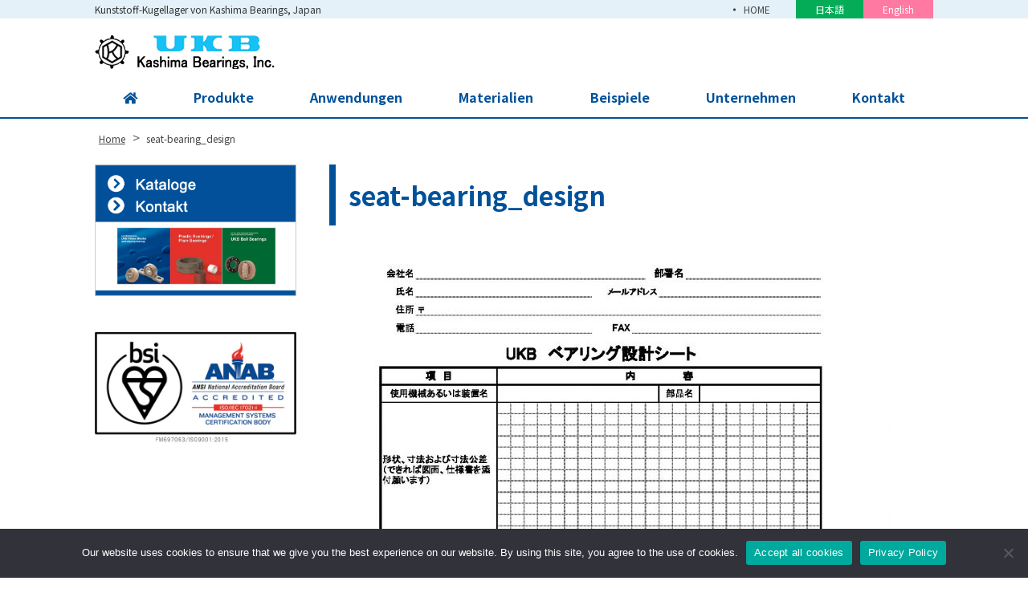

--- FILE ---
content_type: text/html; charset=UTF-8
request_url: https://kashima-bearings.de/seat-bearing_design/
body_size: 10028
content:

<!DOCTYPE html>
<html dir="ltr" lang="en-US" prefix="og: https://ogp.me/ns#" class="no-js">
<head>
<script async src="https://s.yimg.jp/images/listing/tool/cv/ytag.js"></script>
<script>
window.yjDataLayer = window.yjDataLayer || [];
function ytag() { yjDataLayer.push(arguments); }
ytag({"type":"ycl_cookie"});
</script>
	<meta charset="UTF-8">
  <meta name="viewport" content="width=device-width, initial-scale=1, shrink-to-fit=no">
	<meta name="format-detection" content="telephone=no">
		<meta name="robots" content="noindex,follow">
  	<link rel="icon" href="https://kashima-bearings.de/wp/wp-content/uploads/favicon.png">
		<title>seat-bearing_design | Kunststoff-Kugellager von Kashima Bearings, Japan</title>

		<!-- All in One SEO 4.8.1.1 - aioseo.com -->
	<meta name="robots" content="max-image-preview:large" />
	<meta name="author" content="yukiweb"/>
	<link rel="canonical" href="https://kashima-bearings.de/seat-bearing_design/" />
	<meta name="generator" content="All in One SEO (AIOSEO) 4.8.1.1" />

		<!-- Google tag (gtag.js) -->
<script async src="https://www.googletagmanager.com/gtag/js?id=G-93FC68GPQR"></script>
<script>
  window.dataLayer = window.dataLayer || [];
  function gtag(){dataLayer.push(arguments);}
  gtag('js', new Date());

  gtag('config', 'G-93FC68GPQR');
</script>
		<meta property="og:locale" content="en_US" />
		<meta property="og:site_name" content="Kunststoff-Kugellager von Kashima Bearings, Japan | Kunststoff-Kugellager von Kashima Bearings, Japan" />
		<meta property="og:type" content="article" />
		<meta property="og:title" content="seat-bearing_design | Kunststoff-Kugellager von Kashima Bearings, Japan" />
		<meta property="og:url" content="https://kashima-bearings.de/seat-bearing_design/" />
		<meta property="article:published_time" content="2019-05-10T06:40:55+00:00" />
		<meta property="article:modified_time" content="2019-05-10T06:40:55+00:00" />
		<meta name="twitter:card" content="summary" />
		<meta name="twitter:title" content="seat-bearing_design | Kunststoff-Kugellager von Kashima Bearings, Japan" />
		<script type="application/ld+json" class="aioseo-schema">
			{"@context":"https:\/\/schema.org","@graph":[{"@type":"BreadcrumbList","@id":"https:\/\/kashima-bearings.de\/seat-bearing_design\/#breadcrumblist","itemListElement":[{"@type":"ListItem","@id":"https:\/\/kashima-bearings.de\/#listItem","position":1,"name":"Home","item":"https:\/\/kashima-bearings.de\/","nextItem":{"@type":"ListItem","@id":"https:\/\/kashima-bearings.de\/seat-bearing_design\/#listItem","name":"seat-bearing_design"}},{"@type":"ListItem","@id":"https:\/\/kashima-bearings.de\/seat-bearing_design\/#listItem","position":2,"name":"seat-bearing_design","previousItem":{"@type":"ListItem","@id":"https:\/\/kashima-bearings.de\/#listItem","name":"Home"}}]},{"@type":"ItemPage","@id":"https:\/\/kashima-bearings.de\/seat-bearing_design\/#itempage","url":"https:\/\/kashima-bearings.de\/seat-bearing_design\/","name":"seat-bearing_design | Kunststoff-Kugellager von Kashima Bearings, Japan","inLanguage":"en-US","isPartOf":{"@id":"https:\/\/kashima-bearings.de\/#website"},"breadcrumb":{"@id":"https:\/\/kashima-bearings.de\/seat-bearing_design\/#breadcrumblist"},"author":{"@id":"https:\/\/kashima-bearings.de\/author\/yukiweb\/#author"},"creator":{"@id":"https:\/\/kashima-bearings.de\/author\/yukiweb\/#author"},"datePublished":"2019-05-10T15:40:55+09:00","dateModified":"2019-05-10T15:40:55+09:00"},{"@type":"Organization","@id":"https:\/\/kashima-bearings.de\/#organization","name":"kashima\u3000Bearings","description":"Kunststoff-Kugellager von Kashima Bearings, Japan","url":"https:\/\/kashima-bearings.de\/","logo":{"@type":"ImageObject","url":"https:\/\/kashima-bearings.de\/2023\/wp-content\/uploads\/seat-bearing_design-pdf.jpg","@id":"https:\/\/kashima-bearings.de\/seat-bearing_design\/#organizationLogo"},"image":{"@id":"https:\/\/kashima-bearings.de\/seat-bearing_design\/#organizationLogo"}},{"@type":"Person","@id":"https:\/\/kashima-bearings.de\/author\/yukiweb\/#author","url":"https:\/\/kashima-bearings.de\/author\/yukiweb\/","name":"yukiweb","image":{"@type":"ImageObject","@id":"https:\/\/kashima-bearings.de\/seat-bearing_design\/#authorImage","url":"https:\/\/secure.gravatar.com\/avatar\/55c6768b977dfad0de7ff6c8a6c7d1f2?s=96&d=mm&r=g","width":96,"height":96,"caption":"yukiweb"}},{"@type":"WebSite","@id":"https:\/\/kashima-bearings.de\/#website","url":"https:\/\/kashima-bearings.de\/","name":"Kunststoff-Kugellager von Kashima Bearings, Japan","description":"Kunststoff-Kugellager von Kashima Bearings, Japan","inLanguage":"en-US","publisher":{"@id":"https:\/\/kashima-bearings.de\/#organization"}}]}
		</script>
		<!-- All in One SEO -->

<link rel='dns-prefetch' href='//www.google.com' />
<link rel='dns-prefetch' href='//s.w.org' />
		<script type="text/javascript">
			window._wpemojiSettings = {"baseUrl":"https:\/\/s.w.org\/images\/core\/emoji\/13.0.1\/72x72\/","ext":".png","svgUrl":"https:\/\/s.w.org\/images\/core\/emoji\/13.0.1\/svg\/","svgExt":".svg","source":{"concatemoji":"https:\/\/kashima-bearings.de\/2023\/wp-includes\/js\/wp-emoji-release.min.js"}};
			!function(e,a,t){var n,r,o,i=a.createElement("canvas"),p=i.getContext&&i.getContext("2d");function s(e,t){var a=String.fromCharCode;p.clearRect(0,0,i.width,i.height),p.fillText(a.apply(this,e),0,0);e=i.toDataURL();return p.clearRect(0,0,i.width,i.height),p.fillText(a.apply(this,t),0,0),e===i.toDataURL()}function c(e){var t=a.createElement("script");t.src=e,t.defer=t.type="text/javascript",a.getElementsByTagName("head")[0].appendChild(t)}for(o=Array("flag","emoji"),t.supports={everything:!0,everythingExceptFlag:!0},r=0;r<o.length;r++)t.supports[o[r]]=function(e){if(!p||!p.fillText)return!1;switch(p.textBaseline="top",p.font="600 32px Arial",e){case"flag":return s([127987,65039,8205,9895,65039],[127987,65039,8203,9895,65039])?!1:!s([55356,56826,55356,56819],[55356,56826,8203,55356,56819])&&!s([55356,57332,56128,56423,56128,56418,56128,56421,56128,56430,56128,56423,56128,56447],[55356,57332,8203,56128,56423,8203,56128,56418,8203,56128,56421,8203,56128,56430,8203,56128,56423,8203,56128,56447]);case"emoji":return!s([55357,56424,8205,55356,57212],[55357,56424,8203,55356,57212])}return!1}(o[r]),t.supports.everything=t.supports.everything&&t.supports[o[r]],"flag"!==o[r]&&(t.supports.everythingExceptFlag=t.supports.everythingExceptFlag&&t.supports[o[r]]);t.supports.everythingExceptFlag=t.supports.everythingExceptFlag&&!t.supports.flag,t.DOMReady=!1,t.readyCallback=function(){t.DOMReady=!0},t.supports.everything||(n=function(){t.readyCallback()},a.addEventListener?(a.addEventListener("DOMContentLoaded",n,!1),e.addEventListener("load",n,!1)):(e.attachEvent("onload",n),a.attachEvent("onreadystatechange",function(){"complete"===a.readyState&&t.readyCallback()})),(n=t.source||{}).concatemoji?c(n.concatemoji):n.wpemoji&&n.twemoji&&(c(n.twemoji),c(n.wpemoji)))}(window,document,window._wpemojiSettings);
		</script>
		<style type="text/css">
img.wp-smiley,
img.emoji {
	display: inline !important;
	border: none !important;
	box-shadow: none !important;
	height: 1em !important;
	width: 1em !important;
	margin: 0 .07em !important;
	vertical-align: -0.1em !important;
	background: none !important;
	padding: 0 !important;
}
</style>
	<link rel='stylesheet' id='wp-block-library-css'  href='https://kashima-bearings.de/2023/wp-includes/css/dist/block-library/style.min.css' type='text/css' media='all' />
<link rel='stylesheet' id='contact-form-7-css'  href='https://kashima-bearings.de/2023/wp-content/plugins/contact-form-7/includes/css/styles.css' type='text/css' media='all' />
<link rel='stylesheet' id='cookie-notice-front-css'  href='https://kashima-bearings.de/2023/wp-content/plugins/cookie-notice/css/front.min.css' type='text/css' media='all' />
<link rel='stylesheet' id='fancybox-css'  href='https://kashima-bearings.de/2023/wp-content/plugins/easy-fancybox/fancybox/1.5.4/jquery.fancybox.min.css' type='text/css' media='screen' />
<link rel='stylesheet' id='noto-sans-jp-css'  href='https://fonts.googleapis.com/css?family=Noto+Sans+JP%3A400%2C500%2C700&#038;subset=japanese' type='text/css' media='all' />
<link rel='stylesheet' id='font-awesome-css'  href='https://kashima-bearings.de/2023/wp-content/themes/kashima-kagaku/library/fonts/fontawesome-free-5.2.0-web/css/all.css' type='text/css' media='all' />
<link rel='stylesheet' id='style-css'  href='https://kashima-bearings.de/2023/wp-content/themes/kashima-kagaku/style.css' type='text/css' media='all' />
<link rel='stylesheet' id='custom-css'  href='https://kashima-bearings.de/2023/wp-content/themes/kashima-kagaku/custom.css' type='text/css' media='all' />
<script type='text/javascript' id='cookie-notice-front-js-before'>
var cnArgs = {"ajaxUrl":"https:\/\/kashima-bearings.de\/2023\/wp-admin\/admin-ajax.php","nonce":"eb8a504058","hideEffect":"fade","position":"bottom","onScroll":false,"onScrollOffset":100,"onClick":false,"cookieName":"cookie_notice_accepted","cookieTime":2592000,"cookieTimeRejected":2592000,"globalCookie":false,"redirection":false,"cache":false,"revokeCookies":false,"revokeCookiesOpt":"automatic"};
</script>
<script type='text/javascript' src='https://kashima-bearings.de/2023/wp-content/plugins/cookie-notice/js/front.min.js' id='cookie-notice-front-js'></script>
<script type='text/javascript' src='https://kashima-bearings.de/2023/wp-includes/js/jquery/jquery.min.js' id='jquery-core-js'></script>
<script type='text/javascript' src='https://kashima-bearings.de/2023/wp-includes/js/jquery/jquery-migrate.min.js' id='jquery-migrate-js'></script>
<link rel="https://api.w.org/" href="https://kashima-bearings.de/wp-json/" /><link rel="alternate" type="application/json" href="https://kashima-bearings.de/wp-json/wp/v2/media/2943" /><link rel="alternate" type="application/json+oembed" href="https://kashima-bearings.de/wp-json/oembed/1.0/embed?url=https%3A%2F%2Fkashima-bearings.de%2Fseat-bearing_design%2F" />
<link rel="alternate" type="text/xml+oembed" href="https://kashima-bearings.de/wp-json/oembed/1.0/embed?url=https%3A%2F%2Fkashima-bearings.de%2Fseat-bearing_design%2F&#038;format=xml" />
<link rel="icon" href="https://kashima-bearings.de/2023/wp-content/uploads/cropped-favicon-1-32x32.png" sizes="32x32" />
<link rel="icon" href="https://kashima-bearings.de/2023/wp-content/uploads/cropped-favicon-1-192x192.png" sizes="192x192" />
<link rel="apple-touch-icon" href="https://kashima-bearings.de/2023/wp-content/uploads/cropped-favicon-1-180x180.png" />
<meta name="msapplication-TileImage" content="https://kashima-bearings.de/2023/wp-content/uploads/cropped-favicon-1-270x270.png" />
	</head>
<body class="attachment attachment-template-default single single-attachment postid-2943 attachmentid-2943 attachment-pdf cookies-not-set metaslider-plugin">
<div id="wrapper" class="wrapper">
<header id="header" class="site-header header-default">
		<div class="topbar">
		<div class="container">
			<div class="site-description">Kunststoff-Kugellager von Kashima Bearings, Japan</div>
			<nav class="menu-secondary-container">
<ul id="menu-secondary" class="menu clearfix"><li id="menu-item-1116" class="menu-item menu-item-type-post_type menu-item-object-page menu-item-home menu-item-1116"><a href="https://kashima-bearings.de/">HOME</a></li>
<li id="menu-item-1809" class="english menu-item menu-item-type-custom menu-item-object-custom menu-item-1809"><a target="_blank" rel="noopener" href="https://kashima-kagaku.com/">日本語</a></li>
<li id="menu-item-1810" class="german menu-item menu-item-type-custom menu-item-object-custom menu-item-1810"><a target="_blank" rel="noopener" href="https://kashimabearings.com/">English</a></li>
</ul></nav>
		</div>
	</div>
		<div class="header-main">
		<div class="container">
			<div class="site-logo">
	<a href="https://kashima-bearings.de"><img src="https://kashima-bearings.de/2023/wp-content/uploads/logo-2.png" alt="Kashima Bearings, Inc."></a>
</div>			<!-- <div class="header-right">
	<div class="header-contact">
		<p class="header-contact-label"><img src="https://kashima-bearings.de/2023/wp-content/themes/kashima-kagaku/images/common/ukb-kashima-bearings.jpg" alt=""></p>
		<div class="header-contact-body">
			<p class="header-contact-tel">
				<span class="office">本社</span><i class="fas fa-phone"></i><span class="tel-link">06-6472-0556</span>
			</p>
			<p class="header-contact-tel">
				<span class="office">東京</span><i class="fas fa-phone"></i><span class="tel-link">03-6231-1721</span>
			</p>
		</div>
	</div>
</div>  -->			<button class="mobile-menu-btn" type="button" data-toggle="collapse" data-target=".menu-mobile-overlay"><span class="mobile-menu-icon"><span class="icon-bar"></span><span class="icon-bar"></span><span class="icon-bar"></span></span><span class="mobile-menu-btn-name">MENU</span></button>
<nav class="menu-mobile-wrap menu-mobile-overlay">
	<ul id="menu-mobile" class="menu"><li id="menu-item-784" class="menu-item menu-item-type-post_type menu-item-object-page menu-item-home menu-item-784"><a href="https://kashima-bearings.de/">HOME</a></li>
<li id="menu-item-788" class="menu-item menu-item-type-post_type menu-item-object-page menu-item-has-children menu-item-788"><a href="https://kashima-bearings.de/produkte/">Produkte</a>
<ul class="sub-menu">
	<li id="menu-item-3147" class="menu-item menu-item-type-post_type menu-item-object-page menu-item-3147"><a href="https://kashima-bearings.de/produkte/kugellager/">Unsere Kugellager aus Kunststoff</a></li>
	<li id="menu-item-3164" class="menu-item menu-item-type-post_type menu-item-object-page menu-item-3164"><a href="https://kashima-bearings.de/produkte/gleitlager/">Gleitlager (Bushings)</a></li>
	<li id="menu-item-3155" class="menu-item menu-item-type-post_type menu-item-object-page menu-item-3155"><a href="https://kashima-bearings.de/produkte/stehlager/">Stehlager (Pillow Blocks)</a></li>
	<li id="menu-item-3159" class="menu-item menu-item-type-post_type menu-item-object-page menu-item-3159"><a href="https://kashima-bearings.de/produkte/verarbeitete-kunststoffprodukte/">Verarbeitete Kunststoffprodukte</a></li>
</ul>
</li>
<li id="menu-item-5760" class="menu-item menu-item-type-post_type menu-item-object-page menu-item-has-children menu-item-5760"><a href="https://kashima-bearings.de/anwendungen/">Anwendungen</a>
<ul class="sub-menu">
	<li id="menu-item-5838" class="menu-item menu-item-type-post_type menu-item-object-page menu-item-5838"><a href="https://kashima-bearings.de/anwendungen/umgebung/">Anwendungen je nach Umgebung</a></li>
	<li id="menu-item-5839" class="menu-item menu-item-type-post_type menu-item-object-page menu-item-5839"><a href="https://kashima-bearings.de/anwendungen/industry/">Anwendungen je nach Ausrüstung</a></li>
</ul>
</li>
<li id="menu-item-5762" class="menu-item menu-item-type-post_type menu-item-object-page menu-item-has-children menu-item-5762"><a href="https://kashima-bearings.de/materialien/">Materialien</a>
<ul class="sub-menu">
	<li id="menu-item-5766" class="menu-item menu-item-type-post_type menu-item-object-page menu-item-5766"><a href="https://kashima-bearings.de/materialien/phenol/">Phenol</a></li>
	<li id="menu-item-5769" class="menu-item menu-item-type-post_type menu-item-object-page menu-item-5769"><a href="https://kashima-bearings.de/materialien/ptfe/">PTFE</a></li>
	<li id="menu-item-5770" class="menu-item menu-item-type-post_type menu-item-object-page menu-item-5770"><a href="https://kashima-bearings.de/materialien/uhmw/">UHMW</a></li>
	<li id="menu-item-5767" class="menu-item menu-item-type-post_type menu-item-object-page menu-item-5767"><a href="https://kashima-bearings.de/materialien/pp/">PP</a></li>
	<li id="menu-item-5765" class="menu-item menu-item-type-post_type menu-item-object-page menu-item-5765"><a href="https://kashima-bearings.de/materialien/peek/">PEEK</a></li>
	<li id="menu-item-5768" class="menu-item menu-item-type-post_type menu-item-object-page menu-item-5768"><a href="https://kashima-bearings.de/materialien/pps/">PPS</a></li>
	<li id="menu-item-5764" class="menu-item menu-item-type-post_type menu-item-object-page menu-item-5764"><a href="https://kashima-bearings.de/materialien/pctfe/">PCTFE</a></li>
	<li id="menu-item-5763" class="menu-item menu-item-type-post_type menu-item-object-page menu-item-5763"><a href="https://kashima-bearings.de/materialien/kohlenstoff/">Kohlenstoff</a></li>
	<li id="menu-item-5771" class="menu-item menu-item-type-post_type menu-item-object-page menu-item-5771"><a href="https://kashima-bearings.de/materialien/other/">weitere Materialien</a></li>
</ul>
</li>
<li id="menu-item-5987" class="menu-item menu-item-type-custom menu-item-object-custom menu-item-5987"><a href="https://kashima-bearings.de/case/">Beispiele</a></li>
<li id="menu-item-786" class="menu-item menu-item-type-post_type menu-item-object-page menu-item-has-children menu-item-786"><a href="https://kashima-bearings.de/unternehmen/">Unternehmen</a>
<ul class="sub-menu">
	<li id="menu-item-3389" class="menu-item menu-item-type-post_type menu-item-object-page menu-item-3389"><a href="https://kashima-bearings.de/unternehmen/standorte/">Standorte</a></li>
	<li id="menu-item-6227" class="menu-item menu-item-type-post_type menu-item-object-page menu-item-6227"><a href="https://kashima-bearings.de/kolumne/">Kolumne: Kunststofflager</a></li>
</ul>
</li>
<li id="menu-item-4777" class="menu-item menu-item-type-post_type menu-item-object-page menu-item-has-children menu-item-4777"><a href="https://kashima-bearings.de/kontakt/">Kontakt</a>
<ul class="sub-menu">
	<li id="menu-item-5115" class="menu-item menu-item-type-post_type menu-item-object-page menu-item-5115"><a href="https://kashima-bearings.de/kontakt/faq/">FAQ</a></li>
	<li id="menu-item-5116" class="menu-item menu-item-type-post_type menu-item-object-page menu-item-5116"><a href="https://kashima-bearings.de/kontakt/bestellprozess/">Bestellprozess</a></li>
</ul>
</li>
<li id="menu-item-793" class="menu-item menu-item-type-post_type menu-item-object-page menu-item-793"><a href="https://kashima-bearings.de/datenschutz/">Datenschutzerklärung</a></li>
<li id="menu-item-5224" class="menu-item menu-item-type-post_type menu-item-object-page menu-item-5224"><a href="https://kashima-bearings.de/impressum/">Impressum</a></li>
</ul>			<button class="mobile-menu-close-btn" type="button" data-target=".menu-mobile-overlay">Close</button>
	</nav>
		</div>
	</div>
	<nav class="menu-primary-wrap">
		<div class="container">
		<ul id="menu-primary" class="menu">
<li id="menu-item-1122" class="menu-item menu-item-type-post_type menu-item-object-page menu-item-home menu-item-1122"><a href="https://kashima-bearings.de/"><i class="fas fa-home"></i></a></li>
<li id="menu-item-627" class="menu-item menu-item-type-post_type menu-item-object-page menu-item-has-children menu-item-627"><a href="https://kashima-bearings.de/produkte/">Produkte</a>
<ul class="sub-menu">
	<li id="menu-item-2953" class="menu-item menu-item-type-post_type menu-item-object-page menu-item-has-children menu-item-2953"><a href="https://kashima-bearings.de/produkte/kugellager/">Unsere Kugellager aus Kunststoff</a>
	<ul class="sub-menu">
		<li id="menu-item-3770" class="menu-item menu-item-type-post_type menu-item-object-page menu-item-3770"><a href="https://kashima-bearings.de/produkte/kugellager/rillenkugellager/">Rillenkugellager</a></li>
		<li id="menu-item-3769" class="menu-item menu-item-type-post_type menu-item-object-page menu-item-3769"><a href="https://kashima-bearings.de/produkte/kugellager/axiallager/">Axiallager</a></li>
		<li id="menu-item-3921" class="menu-item menu-item-type-post_type menu-item-object-page menu-item-3921"><a href="https://kashima-bearings.de/produkte/kugellager/schraegkugellager/">Schrägkugellager</a></li>
		<li id="menu-item-3918" class="menu-item menu-item-type-post_type menu-item-object-page menu-item-3918"><a href="https://kashima-bearings.de/produkte/kugellager/pendelkugellager/">Pendelkugellager</a></li>
		<li id="menu-item-3771" class="menu-item menu-item-type-post_type menu-item-object-page menu-item-3771"><a href="https://kashima-bearings.de/produkte/kugellager/miniaturkugellager/">Miniaturkugellager</a></li>
		<li id="menu-item-3772" class="menu-item menu-item-type-post_type menu-item-object-page menu-item-3772"><a href="https://kashima-bearings.de/produkte/kugellager/massgefertigte-kunststofflager/">Verschiedene Modelle</a></li>
	</ul>
</li>
	<li id="menu-item-2954" class="menu-item menu-item-type-post_type menu-item-object-page menu-item-2954"><a href="https://kashima-bearings.de/produkte/gleitlager/">Gleitlager (Bushings)</a></li>
	<li id="menu-item-2955" class="menu-item menu-item-type-post_type menu-item-object-page menu-item-2955"><a href="https://kashima-bearings.de/produkte/stehlager/">Stehlager (Pillow Blocks)</a></li>
	<li id="menu-item-2959" class="menu-item menu-item-type-post_type menu-item-object-page menu-item-2959"><a href="https://kashima-bearings.de/produkte/verarbeitete-kunststoffprodukte/">Verarbeitete Kunststoffprodukte</a></li>
</ul>
</li>
<li id="menu-item-5729" class="menu-item menu-item-type-post_type menu-item-object-page menu-item-has-children menu-item-5729"><a href="https://kashima-bearings.de/anwendungen/">Anwendungen</a>
<ul class="sub-menu">
	<li id="menu-item-5842" class="menu-item menu-item-type-post_type menu-item-object-page menu-item-5842"><a href="https://kashima-bearings.de/anwendungen/umgebung/">Anwendungen je nach Umgebung</a></li>
	<li id="menu-item-5843" class="menu-item menu-item-type-post_type menu-item-object-page menu-item-5843"><a href="https://kashima-bearings.de/anwendungen/industry/">Anwendungen je nach Ausrüstung</a></li>
</ul>
</li>
<li id="menu-item-5605" class="menu-item menu-item-type-post_type menu-item-object-page menu-item-has-children menu-item-5605"><a href="https://kashima-bearings.de/materialien/">Materialien</a>
<ul class="sub-menu">
	<li id="menu-item-5609" class="menu-item menu-item-type-post_type menu-item-object-page menu-item-5609"><a href="https://kashima-bearings.de/materialien/phenol/">Phenol</a></li>
	<li id="menu-item-5612" class="menu-item menu-item-type-post_type menu-item-object-page menu-item-5612"><a href="https://kashima-bearings.de/materialien/ptfe/">PTFE</a></li>
	<li id="menu-item-5613" class="menu-item menu-item-type-post_type menu-item-object-page menu-item-5613"><a href="https://kashima-bearings.de/materialien/uhmw/">UHMW</a></li>
	<li id="menu-item-5610" class="menu-item menu-item-type-post_type menu-item-object-page menu-item-5610"><a href="https://kashima-bearings.de/materialien/pp/">PP</a></li>
	<li id="menu-item-5608" class="menu-item menu-item-type-post_type menu-item-object-page menu-item-5608"><a href="https://kashima-bearings.de/materialien/peek/">PEEK</a></li>
	<li id="menu-item-5611" class="menu-item menu-item-type-post_type menu-item-object-page menu-item-5611"><a href="https://kashima-bearings.de/materialien/pps/">PPS</a></li>
	<li id="menu-item-5607" class="menu-item menu-item-type-post_type menu-item-object-page menu-item-5607"><a href="https://kashima-bearings.de/materialien/pctfe/">PCTFE</a></li>
	<li id="menu-item-5606" class="menu-item menu-item-type-post_type menu-item-object-page menu-item-5606"><a href="https://kashima-bearings.de/materialien/kohlenstoff/">Kohlenstoff</a></li>
	<li id="menu-item-5614" class="menu-item menu-item-type-post_type menu-item-object-page menu-item-5614"><a href="https://kashima-bearings.de/materialien/other/">weitere Materialien</a></li>
</ul>
</li>
<li id="menu-item-5986" class="menu-item menu-item-type-custom menu-item-object-custom menu-item-5986"><a href="https://kashima-bearings.de/case/">Beispiele</a></li>
<li id="menu-item-628" class="menu-item menu-item-type-post_type menu-item-object-page menu-item-has-children menu-item-628"><a href="https://kashima-bearings.de/unternehmen/">Unternehmen</a>
<ul class="sub-menu">
	<li id="menu-item-3388" class="menu-item menu-item-type-post_type menu-item-object-page menu-item-3388"><a href="https://kashima-bearings.de/unternehmen/standorte/">Standorte</a></li>
	<li id="menu-item-6228" class="menu-item menu-item-type-post_type menu-item-object-page menu-item-6228"><a href="https://kashima-bearings.de/kolumne/">Kolumne: Kunststofflager</a></li>
</ul>
</li>
<li id="menu-item-3722" class="menu-item menu-item-type-custom menu-item-object-custom menu-item-has-children menu-item-3722"><a href="/kontakt/?pm">Kontakt</a>
<ul class="sub-menu">
	<li id="menu-item-5113" class="menu-item menu-item-type-post_type menu-item-object-page menu-item-5113"><a href="https://kashima-bearings.de/kontakt/faq/">FAQ</a></li>
	<li id="menu-item-5114" class="menu-item menu-item-type-post_type menu-item-object-page menu-item-5114"><a href="https://kashima-bearings.de/kontakt/bestellprozess/">Bestellprozess</a></li>
</ul>
</li>
<!--
	<li class="gnav-search">
		<img data-target=".search-over" class="gnav-search-btn" src="https://kashima-bearings.de/2023/wp-content/themes/kashima-kagaku/images/common/icon-search.png" alt="検索">
	</li>
</ul>
<div class="search-over">
	<form role="search" method="get" class="search-form" action="https://kashima-bearings.de/">
		<div class="search-table">
			<div class="search-button">
				<input type="submit" class="search-submit" value="Search">
			</div>
			<div class="search-field">
				<input type="search" class="s" placeholder="kashima-kagaku.comを検索" value="" name="s" title="Search for:">
			</div>
			<button class="search-field-close-btn" type="button" data-target=".search-over">
			<img src="https://kashima-bearings.de/2023/wp-content/themes/kashima-kagaku/images/common/icon-search-close.png" alt="閉じる">
			</button>
		</div>
	</form>
</div>
-->		</div>
	</nav>
</header><main id="main" class="site-main">

<div class="breadcrumb-wrap">
	<div class="container">
		<div class="breadcrumb bcn-nav-xt" xmlns:v="http://rdf.data-vocabulary.org/#">
		<!-- Breadcrumb NavXT 7.0.0 -->
<span property="itemListElement" typeof="ListItem"><a property="item" typeof="WebPage" title="Kunststoff-Kugellager von Kashima Bearings, Japanへ移動" href="https://kashima-bearings.de" class="home"><span property="name">Home</span></a><meta property="position" content="1"></span> &gt; <span property="itemListElement" typeof="ListItem"><span property="name">seat-bearing_design</span><meta property="position" content="2"></span>		</div>
	</div>
</div>
<div class="container sidebar-left">
	<div id="contents" class="contents-single">
			<article id="post-2943" class="post-2943 attachment type-attachment status-inherit hentry">
			<div id="contents-body">
				<h1 class="entry-title post-title">seat-bearing_design</h1>
				<div class="entry-content">
					<p class="attachment"><a href='https://kashima-bearings.de/2023/wp-content/uploads/seat-bearing_design.pdf'><img width="700" height="990" src="https://kashima-bearings.de/2023/wp-content/uploads/seat-bearing_design-pdf-700x990.jpg" class="attachment-medium size-medium" alt="" loading="lazy" /></a></p>
				</div>
							</div>
					</article>
			<nav class="pager">
	<ul>
		<li class="previous-post"><a href="https://kashima-bearings.de/seat-bearing_design/" rel="prev">前の記事へ</a></li>
		<li class="next-post"></li>
	</ul>
</nav>			</div>
	<aside id="sidebar" class="sidebar">
		<style>
#sidebar-bnr-1 .bnr-caption {
	color: #000000;
}
#sidebar-bnr-1 .bnr-bar-caption {
	background: #000000;
	color: #ffffff;
}



</style>
		<div id="sidebar-widget-top" class="sidebar-widget">
		<div class="row">
						<div id="sidebar-widget-1" class="sidebar-widget-column grid-sm-12 grid-md-6 grid-lg-12 gutter">
				<div id="widget_sp_image-10" class="widget widget_sp_image"><a href="/kontakt/?side" target="_self" class="widget_sp_image-image-link"><img width="750" height="492" alt="Kataloge / Kontakt" class="attachment-full" style="max-width: 100%;" srcset="https://kashima-bearings.de/2023/wp-content/uploads/DL_bn-1.png 750w, https://kashima-bearings.de/2023/wp-content/uploads/DL_bn-1-700x459.png 700w, https://kashima-bearings.de/2023/wp-content/uploads/DL_bn-1-240x157.png 240w" sizes="(max-width: 750px) 100vw, 750px" src="https://kashima-bearings.de/2023/wp-content/uploads/DL_bn-1.png" /></a></div>			</div>
								</div>
	</div>
				<div id="sidebar-widget-bottom" class="sidebar-widget">
		<div class="row">
						<div id="sidebar-widget-3" class="sidebar-widget-column grid-sm-12 grid-md-6 grid-lg-12 gutter">
				<div id="widget_sp_image-9" class="widget widget_sp_image"><img width="556" height="312" alt="ISO" class="attachment-full" style="max-width: 100%;" srcset="https://kashima-bearings.de/2023/wp-content/uploads/ISO556X312.jpg 556w, https://kashima-bearings.de/2023/wp-content/uploads/ISO556X312-240x135.jpg 240w" sizes="(max-width: 556px) 100vw, 556px" src="https://kashima-bearings.de/2023/wp-content/uploads/ISO556X312.jpg" /></div>			</div>
								</div>
	</div>
	</aside>
</div>
</main>
<!-- <div class="footer-contact-wrapper">
	<div class="container">
		<div class="footer-contact">
			<h3 class="footer-contact-heading">ご依頼・ご質問・お見積りなどお気軽にご相談ください。</h3>
			<div class="footer-contact-body">
				<div class="footer-contact-column contact-tel">
					<div class="inner">
						<h4>お電話でのお問合せはこちら</h4>
						<div class="office">
							<p class="tel-number">
								<span class="office-name">本社</span><i class="fas fa-phone"></i><span class="tel">06-6472-0556</span>
							</p>
						</div>
						<div class="office">
							<p class="tel-number">
								<span class="office-name">東京</span><i class="fas fa-phone"></i><span class="tel">03-6231-1721</span>
							</p>
						</div>
					</div>
				</div>
				<div class="footer-contact-column contact-fax">
					<div class="inner">
						<h4>FAXでのお問合せはこちら</h4>
						<div class="office">
							<p class="tel-number">
								<span class="office-name">本社</span><i class="fas fa-fax"></i><span class="fax">06-6474-3630
							</p>
						</div>
						<div class="office">
							<p class="tel-number">
								<span class="office-name">東京</span><i class="fas fa-fax"></i><span class="fax">03-6231-1724</span>
							</p>
						</div>
					</div>
				</div>
				<div class="footer-contact-column">
					<div class="inner">
						<h4>お問合せフォームはこちら</h4>
						<div class="btn-wrap">
							<a class="btn-contact" href="https://kashima-bearings.de/contact/?foot"><i class="fas fa-envelope"></i>お問合せ・見積依頼</a>
						</div>
					</div>
				</div>
			</div>
		</div>
	</div>
</div>  -->
<footer id="footer" class="site-footer">
	<h2 class="site-footer-label">Site Footer</h2>
	<div class="footer-main">
		<div class="container">
			<div class="row">
				<div class="col-xs-12 col-md-3 gutter">
					Kashima Bearings, Inc.<!-- <div class="footer-information">
	<h3><img src="https://kashima-bearings.de/2023/wp-content/themes/kashima-kagaku/images/common/kashima-kagaku-logo.png" alt="鹿島化学金属株式会社"></h3>
	<div class="office">
		<h4 class="company-name"><span>本社</span></h4>
		<div class="company-address">
			<span class="company-postcode">〒555-0025</span>大阪市西淀川区姫里2-9-21
		</div>
		<p class="company-tel">TEL：<span class="tel">06-6472-0556</span></p>
		<p class="company-fax">FAX：<span>06-6474-3630</span></p>
		<p class="company-mail"><a href="mailto:mail@kashima-kagaku.com">mail@kashima-kagaku.com</a></p>
	</div>
	<div class="office">
		<h4 class="company-name"><span>東京営業所</span></h4>
		<div class="company-address">
			<span class="company-postcode">〒103-0014</span>中央区日本橋蛎殻町1-27-5<br>日本橋Aビル3階
		</div>
		<p class="company-tel">TEL：<span class="tel">03-6231-1721</span></p>
		<p class="company-fax">FAX：<span>03-6231-1724</span></p>
	</div>
</div>  -->				</div>
				<div class="footer-nav col-xs-12 col-md-9 gutter">
	<div class="clearfix">
	<div class="footer-nav1 col-xs-12 col-md-4">
	<ul id="menu-footer1" class="menu"><li id="menu-item-551" class="menu-item menu-item-type-post_type menu-item-object-page menu-item-home menu-item-551"><a href="https://kashima-bearings.de/">Home</a></li>
<li id="menu-item-646" class="menu-item menu-item-type-post_type menu-item-object-page menu-item-has-children menu-item-646"><a href="https://kashima-bearings.de/produkte/">Produkte</a>
<ul class="sub-menu">
	<li id="menu-item-2967" class="menu-item menu-item-type-post_type menu-item-object-page menu-item-2967"><a href="https://kashima-bearings.de/produkte/kugellager/">Unsere Kugellager aus Kunststoff</a></li>
	<li id="menu-item-2968" class="menu-item menu-item-type-post_type menu-item-object-page menu-item-2968"><a href="https://kashima-bearings.de/produkte/gleitlager/">Gleitlager (Bushings)</a></li>
	<li id="menu-item-2969" class="menu-item menu-item-type-post_type menu-item-object-page menu-item-2969"><a href="https://kashima-bearings.de/produkte/stehlager/">Stehlager (Pillow Blocks)</a></li>
	<li id="menu-item-2973" class="menu-item menu-item-type-post_type menu-item-object-page menu-item-2973"><a href="https://kashima-bearings.de/produkte/verarbeitete-kunststoffprodukte/">Verarbeitete Kunststoffprodukte</a></li>
</ul>
</li>
<li id="menu-item-5737" class="menu-item menu-item-type-post_type menu-item-object-page menu-item-has-children menu-item-5737"><a href="https://kashima-bearings.de/anwendungen/">Anwendungen</a>
<ul class="sub-menu">
	<li id="menu-item-5840" class="menu-item menu-item-type-post_type menu-item-object-page menu-item-5840"><a href="https://kashima-bearings.de/anwendungen/umgebung/">Anwendungen je nach Umgebung</a></li>
	<li id="menu-item-5841" class="menu-item menu-item-type-post_type menu-item-object-page menu-item-5841"><a href="https://kashima-bearings.de/anwendungen/industry/">Anwendungen je nach Ausrüstung</a></li>
</ul>
</li>
<li id="menu-item-5750" class="menu-item menu-item-type-post_type menu-item-object-page menu-item-5750"><a href="https://kashima-bearings.de/materialien/">Materialien</a></li>
</ul>	</div>
	<div class="footer-nav3 col-xs-12 col-md-4">
	<ul id="menu-footer3" class="menu"><li id="menu-item-5988" class="menu-item menu-item-type-custom menu-item-object-custom menu-item-5988"><a href="https://kashima-bearings.de/case/">Beispiele</a></li>
<li id="menu-item-5749" class="menu-item menu-item-type-post_type menu-item-object-page menu-item-has-children menu-item-5749"><a href="https://kashima-bearings.de/unternehmen/">Unternehmen</a>
<ul class="sub-menu">
	<li id="menu-item-5748" class="menu-item menu-item-type-post_type menu-item-object-page menu-item-5748"><a href="https://kashima-bearings.de/unternehmen/standorte/">Standorte</a></li>
	<li id="menu-item-6226" class="menu-item menu-item-type-post_type menu-item-object-page menu-item-6226"><a href="https://kashima-bearings.de/kolumne/">Kolumne: Kunststofflager</a></li>
</ul>
</li>
<li id="menu-item-5747" class="menu-item menu-item-type-post_type menu-item-object-page menu-item-has-children menu-item-5747"><a href="https://kashima-bearings.de/kontakt/">Kontakt</a>
<ul class="sub-menu">
	<li id="menu-item-5745" class="menu-item menu-item-type-post_type menu-item-object-page menu-item-5745"><a href="https://kashima-bearings.de/kontakt/faq/">FAQ</a></li>
	<li id="menu-item-5746" class="menu-item menu-item-type-post_type menu-item-object-page menu-item-5746"><a href="https://kashima-bearings.de/kontakt/bestellprozess/">Bestellprozess</a></li>
</ul>
</li>
<li id="menu-item-3190" class="menu-item menu-item-type-post_type menu-item-object-page menu-item-3190"><a href="https://kashima-bearings.de/datenschutz/">Datenschutzerklärung</a></li>
<li id="menu-item-5225" class="menu-item menu-item-type-post_type menu-item-object-page menu-item-5225"><a href="https://kashima-bearings.de/impressum/">Impressum</a></li>
<li id="menu-item-2939" class="menu-item menu-item-type-custom menu-item-object-custom menu-item-2939"><a target="_blank" rel="noopener" href="https://kashima-kagaku.com/">日本語</a></li>
<li id="menu-item-2938" class="menu-item menu-item-type-custom menu-item-object-custom menu-item-2938"><a target="_blank" rel="noopener" href="https://kashimabearings.com/">English</a></li>
</ul>	</div>
	</div>
</div>			</div>
		</div>
	</div>
<div class="footer-copyright">
	<div class="container">
				<a href="https://kashima-bearings.de"><small class="copyright">Copyright © 2007-2021 Kashima Bearings All Rights Reserved.</small></a>
			</div>
</div></footer>
<div class="pagetop"><a href="#wrapper"><i class="fas fa-angle-up"></i></a></div>
</div>
<script type="text/javascript">
  if(jQuery('.wpcf7').length){
    var wpcf7Elm = document.querySelector( '.wpcf7' );
    wpcf7Elm.addEventListener( 'wpcf7mailsent', function( event ) {
     location.replace('https://kashima-bearings.de/thanks_contact');
   }, false );
  }
</script>
<script type='text/javascript' src='https://kashima-bearings.de/2023/wp-includes/js/dist/vendor/wp-polyfill.min.js' id='wp-polyfill-js'></script>
<script type='text/javascript' id='wp-polyfill-js-after'>
( 'fetch' in window ) || document.write( '<script src="https://kashima-bearings.de/2023/wp-includes/js/dist/vendor/wp-polyfill-fetch.min.js"></scr' + 'ipt>' );( document.contains ) || document.write( '<script src="https://kashima-bearings.de/2023/wp-includes/js/dist/vendor/wp-polyfill-node-contains.min.js"></scr' + 'ipt>' );( window.DOMRect ) || document.write( '<script src="https://kashima-bearings.de/2023/wp-includes/js/dist/vendor/wp-polyfill-dom-rect.min.js"></scr' + 'ipt>' );( window.URL && window.URL.prototype && window.URLSearchParams ) || document.write( '<script src="https://kashima-bearings.de/2023/wp-includes/js/dist/vendor/wp-polyfill-url.min.js"></scr' + 'ipt>' );( window.FormData && window.FormData.prototype.keys ) || document.write( '<script src="https://kashima-bearings.de/2023/wp-includes/js/dist/vendor/wp-polyfill-formdata.min.js"></scr' + 'ipt>' );( Element.prototype.matches && Element.prototype.closest ) || document.write( '<script src="https://kashima-bearings.de/2023/wp-includes/js/dist/vendor/wp-polyfill-element-closest.min.js"></scr' + 'ipt>' );( 'objectFit' in document.documentElement.style ) || document.write( '<script src="https://kashima-bearings.de/2023/wp-includes/js/dist/vendor/wp-polyfill-object-fit.min.js"></scr' + 'ipt>' );
</script>
<script type='text/javascript' id='contact-form-7-js-extra'>
/* <![CDATA[ */
var wpcf7 = {"api":{"root":"https:\/\/kashima-bearings.de\/wp-json\/","namespace":"contact-form-7\/v1"}};
/* ]]> */
</script>
<script type='text/javascript' src='https://kashima-bearings.de/2023/wp-content/plugins/contact-form-7/includes/js/index.js' id='contact-form-7-js'></script>
<script type='text/javascript' id='google-invisible-recaptcha-js-before'>
var renderInvisibleReCaptcha = function() {

    for (var i = 0; i < document.forms.length; ++i) {
        var form = document.forms[i];
        var holder = form.querySelector('.inv-recaptcha-holder');

        if (null === holder) continue;
		holder.innerHTML = '';

         (function(frm){
			var cf7SubmitElm = frm.querySelector('.wpcf7-submit');
            var holderId = grecaptcha.render(holder,{
                'sitekey': '6LfzbxwrAAAAAA4esmL7Pfi_tyQKK-XE1MtDK7u7', 'size': 'invisible', 'badge' : 'bottomright',
                'callback' : function (recaptchaToken) {
					if((null !== cf7SubmitElm) && (typeof jQuery != 'undefined')){jQuery(frm).submit();grecaptcha.reset(holderId);return;}
					 HTMLFormElement.prototype.submit.call(frm);
                },
                'expired-callback' : function(){grecaptcha.reset(holderId);}
            });

			if(null !== cf7SubmitElm && (typeof jQuery != 'undefined') ){
				jQuery(cf7SubmitElm).off('click').on('click', function(clickEvt){
					clickEvt.preventDefault();
					grecaptcha.execute(holderId);
				});
			}
			else
			{
				frm.onsubmit = function (evt){evt.preventDefault();grecaptcha.execute(holderId);};
			}


        })(form);
    }
};
</script>
<script type='text/javascript' async defer src='https://www.google.com/recaptcha/api.js?onload=renderInvisibleReCaptcha&#038;render=explicit' id='google-invisible-recaptcha-js'></script>
<script type='text/javascript' src='https://kashima-bearings.de/2023/wp-content/plugins/easy-fancybox/vendor/purify.min.js' id='fancybox-purify-js'></script>
<script type='text/javascript' src='https://kashima-bearings.de/2023/wp-content/plugins/easy-fancybox/fancybox/1.5.4/jquery.fancybox.min.js' id='jquery-fancybox-js'></script>
<script type='text/javascript' id='jquery-fancybox-js-after'>
var fb_timeout, fb_opts={'autoScale':true,'showCloseButton':true,'margin':20,'pixelRatio':'false','centerOnScroll':true,'enableEscapeButton':true,'overlayShow':true,'hideOnOverlayClick':true,'minVpHeight':320,'disableCoreLightbox':'true','enableBlockControls':'true','fancybox_openBlockControls':'true' };
if(typeof easy_fancybox_handler==='undefined'){
var easy_fancybox_handler=function(){
jQuery([".nolightbox","a.wp-block-file__button","a.pin-it-button","a[href*='pinterest.com\/pin\/create']","a[href*='facebook.com\/share']","a[href*='twitter.com\/share']"].join(',')).addClass('nofancybox');
jQuery('a.fancybox-close').on('click',function(e){e.preventDefault();jQuery.fancybox.close()});
/* IMG */
						var unlinkedImageBlocks=jQuery(".wp-block-image > img:not(.nofancybox,figure.nofancybox>img)");
						unlinkedImageBlocks.wrap(function() {
							var href = jQuery( this ).attr( "src" );
							return "<a href='" + href + "'></a>";
						});
var fb_IMG_select=jQuery('a[href*=".jpg" i]:not(.nofancybox,li.nofancybox>a,figure.nofancybox>a),area[href*=".jpg" i]:not(.nofancybox),a[href*=".jpeg" i]:not(.nofancybox,li.nofancybox>a,figure.nofancybox>a),area[href*=".jpeg" i]:not(.nofancybox),a[href*=".png" i]:not(.nofancybox,li.nofancybox>a,figure.nofancybox>a),area[href*=".png" i]:not(.nofancybox),a[href*=".webp" i]:not(.nofancybox,li.nofancybox>a,figure.nofancybox>a),area[href*=".webp" i]:not(.nofancybox)');
fb_IMG_select.addClass('fancybox image');
var fb_IMG_sections=jQuery('.gallery,.wp-block-gallery,.tiled-gallery,.wp-block-jetpack-tiled-gallery,.ngg-galleryoverview,.ngg-imagebrowser,.nextgen_pro_blog_gallery,.nextgen_pro_film,.nextgen_pro_horizontal_filmstrip,.ngg-pro-masonry-wrapper,.ngg-pro-mosaic-container,.nextgen_pro_sidescroll,.nextgen_pro_slideshow,.nextgen_pro_thumbnail_grid,.tiled-gallery');
fb_IMG_sections.each(function(){jQuery(this).find(fb_IMG_select).attr('rel','gallery-'+fb_IMG_sections.index(this));});
jQuery('a.fancybox,area.fancybox,.fancybox>a').each(function(){jQuery(this).fancybox(jQuery.extend(true,{},fb_opts,{'transition':'elastic','transitionIn':'elastic','easingIn':'easeOutBack','transitionOut':'elastic','easingOut':'easeInBack','opacity':false,'hideOnContentClick':false,'titleShow':true,'titlePosition':'over','titleFromAlt':true,'showNavArrows':true,'enableKeyboardNav':true,'cyclic':false,'mouseWheel':'true'}))});
};};
jQuery(easy_fancybox_handler);jQuery(document).on('post-load',easy_fancybox_handler);
</script>
<script type='text/javascript' src='https://kashima-bearings.de/2023/wp-content/plugins/easy-fancybox/vendor/jquery.easing.min.js' id='jquery-easing-js'></script>
<script type='text/javascript' src='https://kashima-bearings.de/2023/wp-content/plugins/easy-fancybox/vendor/jquery.mousewheel.min.js' id='jquery-mousewheel-js'></script>
<script type='text/javascript' src='https://kashima-bearings.de/2023/wp-content/themes/kashima-kagaku/library/js/general.js' id='general-js'></script>
<script type='text/javascript' src='https://kashima-bearings.de/2023/wp-includes/js/wp-embed.min.js' id='wp-embed-js'></script>

		<!-- Cookie Notice plugin v2.5.6 by Hu-manity.co https://hu-manity.co/ -->
		<div id="cookie-notice" role="dialog" class="cookie-notice-hidden cookie-revoke-hidden cn-position-bottom" aria-label="Cookie Notice" style="background-color: rgba(50,50,58,1);"><div class="cookie-notice-container" style="color: #fff"><span id="cn-notice-text" class="cn-text-container">Our website uses cookies to ensure that we give you the best experience on our website.
By using this site, you agree to the use of cookies.</span><span id="cn-notice-buttons" class="cn-buttons-container"><a href="#" id="cn-accept-cookie" data-cookie-set="accept" class="cn-set-cookie cn-button" aria-label="Accept all cookies" style="background-color: #00a99d">Accept all cookies</a><a href="https://kashima-bearings.de/datenschutz/" target="_blank" id="cn-more-info" class="cn-more-info cn-button" aria-label="Privacy Policy" style="background-color: #00a99d">Privacy Policy</a></span><span id="cn-close-notice" data-cookie-set="accept" class="cn-close-icon" title="いいえ"></span></div>
			
		</div>
		<!-- / Cookie Notice plugin --></body>
</html>

--- FILE ---
content_type: text/css
request_url: https://kashima-bearings.de/2023/wp-content/themes/kashima-kagaku/custom.css
body_size: 711
content:
@charset "UTF-8";

.wpcf7-list-item-label,
.mwform-checkbox-field-text {
	font-size: 14px;
}

.checkbox-shubetsu {
	display: flex;
	flex-wrap: wrap;
}

.catalog-check {
	display: flex;
	flex-wrap: wrap;
	margin: 0 -5px;
	
}

.catalog-check .wpcf7-list-item,
.catalog-check .horizontal-item {
	display: block;
	width: 50%;
	margin: 0 0 20px !important;
	padding: 0 5px;
	text-align: center;
}
@media screen and (min-width: 48em) {
	.catalog-check .wpcf7-list-item,
	.catalog-check .horizontal-item {
		width: 33.3333%;
	}
}

.catalog-check .wpcf7-list-item-label {
	display: inline-block;
	line-height: 1.1;
	margin: 0 0 0 .5em;
}

.catalog-check .wpcf7-list-item:nth-child(1):before,
.catalog-check .wpcf7-list-item:nth-child(2):before,
.catalog-check .wpcf7-list-item:nth-child(3):before,
.catalog-check .wpcf7-list-item:nth-child(4):before,
.catalog-check .wpcf7-list-item:nth-child(5):before,
.catalog-check .wpcf7-list-item:nth-child(6):before,
.catalog-check .horizontal-item:nth-child(1):before,
.catalog-check .horizontal-item:nth-child(2):before,
.catalog-check .horizontal-item:nth-child(3):before,
.catalog-check .horizontal-item:nth-child(4):before,
.catalog-check .horizontal-item:nth-child(5):before,
.catalog-check .horizontal-item:nth-child(6):before {
	content: '';
	display: block;
	margin: 0 0 5px;
	width: 100%;
	height: 180px;
}
.catalog-check .wpcf7-list-item:nth-child(1):before,
.catalog-check .horizontal-item:nth-child(1):before {
	background: url(https://kashima-bearings.de/2023/wp-content/uploads/UKB-200x280-1.jpg) no-repeat center center;
	background-size: contain;
}


.catalog-check .wpcf7-list-item:nth-child(2):before,
.catalog-check .horizontal-item:nth-child(2):before {
	background: url(https://kashima-bearings.de/2023/wp-content/uploads/Glei-lager-200x280-1.jpg) no-repeat center center;
	background-size: contain;
}

.catalog-check .wpcf7-list-item:nth-child(3):before,
.catalog-check .horizontal-item:nth-child(3):before {
	background: url(https://kashima-bearings.de/2023/wp-content/uploads/Pillow-in-German-200x283-1.jpg) no-repeat center center;
	background-size: contain;
}


.catalog-check .wpcf7-list-item:nth-child(4):before,
.catalog-check .horizontal-item:nth-child(4):before {
	background: url(https://kashima-bearings.de/2023/wp-content/uploads/pillowblock.jpg) no-repeat center center;
	background-size: contain;
}


.catalog-check .wpcf7-list-item:nth-child(5):before,
.catalog-check .horizontal-item:nth-child(5):before {
	background: url(https://kashima-bearings.de/2023/wp-content/uploads/slide.jpg) no-repeat center center;
	background-size: contain;
}


.catalog-check .wpcf7-list-item:nth-child(6):before,
.catalog-check .horizontal-item:nth-child(6):before {
	background: url(https://kashima-bearings.de/2023/wp-content/uploads/processing.jpg) no-repeat center center;
	background-size: contain;
}



/*
.contents-single h2,
.contents-page h2,
.contents-front-page h2 {
  background: #1d68b6 !important;
  color: #fff !important;
  font-size: 26px !important;
  font-weight: bold !important;
}
*/

/*
.contents-single h3,
.contents-page h3,
.contents-front-page h3 {
  border-top: 4px solid #1d68b6 !important;
  background: #cfe5f0 !important;
  font-size: 22px !important;
  font-weight: bold !important;
  color: #1d68b6 !important;
  line-height: 1.2 !important;
}
*/

/*
.contents-single h4,
.contents-page h4,
.contents-front-page h4 {
  border-bottom: 1px solid #50b875 !important;
  font-size: 20px !important;
  font-weight: bold !important;
  color: #50b875 !important;
}
*/

/*
.contents-single h5,
.contents-page h5,
.contents-front-page h5 {
  border: solid #1d68b6 !important;
  border-width: 1px 1px 2px !important;
  font-size: 18px !important;
  font-weight: normal !important;
  color: #1d68b6 !important;
  line-height: 1.5 !important;
}
*/

/*
.contents-single h6,
.contents-page h6,
.contents-front-page h6 {
  font-size: 16px !important;
  font-weight: normal !important;
  color: #1d68b6 !important;
  line-height: 1.6 !important;
}
*/

